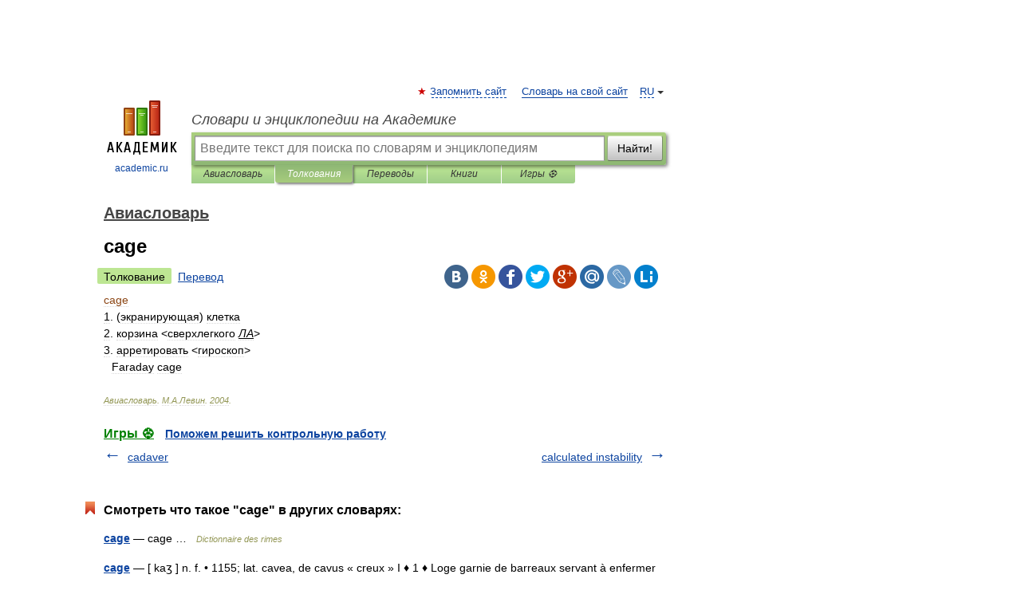

--- FILE ---
content_type: application/javascript; charset=utf-8
request_url: https://fundingchoicesmessages.google.com/f/AGSKWxVaY9g2Gzkkpk27NhWMJD0ppUBFiQllA5icM877HoVXMRRpolE61VDA0p5kmgBe7lE0WgXohkme3dWvsoIQzeXq6xi0_4nK353PRjNFnvyiADMfSmqNZzm7v7_M_OZd-5co4eFML9jp8NKxU9pchZ3p0RBLtMjVXKQZu8HH0qycXexYeRe4p7VAKN20/_/banners/adv_/dateads.-advertise//ad?currentview=/adv/adv_
body_size: -1291
content:
window['05f9ba0f-380d-4f0d-8529-08387400b172'] = true;